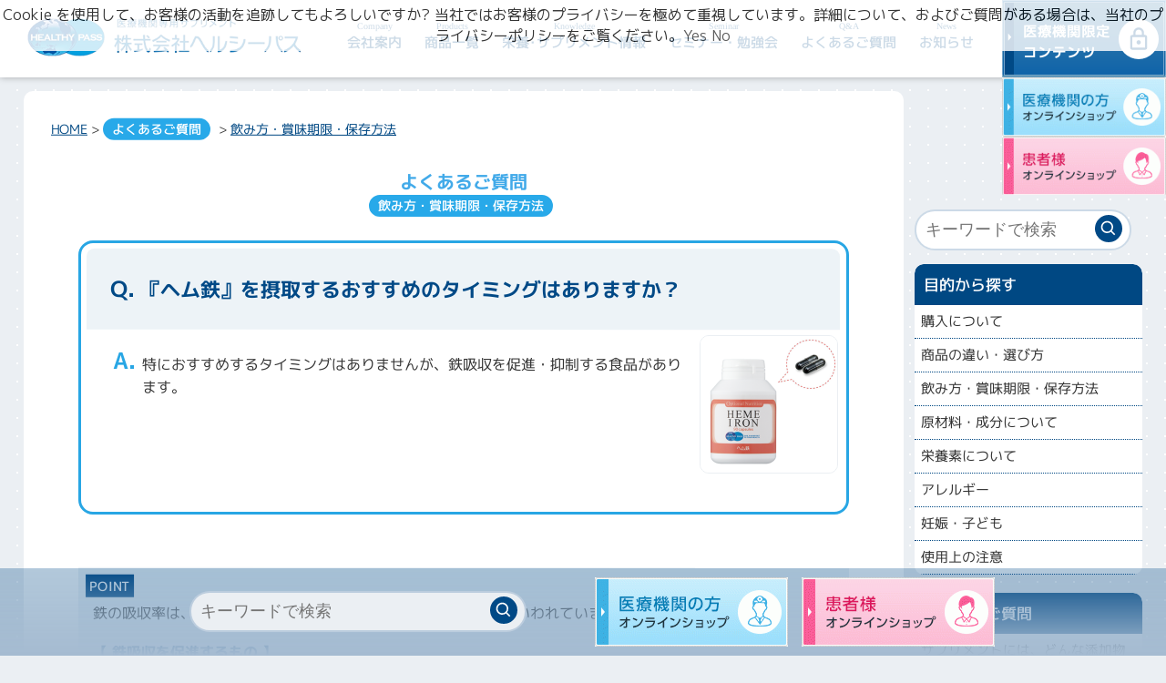

--- FILE ---
content_type: text/html; charset=UTF-8
request_url: https://www.healthy-pass.co.jp/qa/2359/
body_size: 8575
content:
<!DOCTYPE html>
<html lang="ja">
<head>
<meta charset="UTF-8">
<meta name="viewport" content="width=device-width, maximum-scale=1.0, user-scalable=yes">
<meta name="format-detection" content="telephone=no">


<meta property="og:image" content="https://www.healthy-pass.co.jp/img/logo.jpg">
<meta property="og:locale" content="ja_JP">
<meta property="og:type" content="website">
<meta property="fb:app_id" content="ADzhI9KQtU1iZzG_tqI3m-3" />
<meta name="twitter:card" content="summary_large_image">

<link rel="icon" href="https://www.healthy-pass.co.jp/favicon.ico">
<link rel="icon" href="favicon.png" type="image/png" sizes="32x32">
<link rel="apple-touch-icon" href="https://www.healthy-pass.co.jp/apple-touch-icon.png">
<link rel="manifest" href="https://www.healthy-pass.co.jp/site.webmanifest">
<meta name="theme-color" content="#ebeff3">

<link rel="stylesheet" href="https://www.healthy-pass.co.jp/common/common.css?1769019926n" media="all">
<script type="text/javascript" src="https://www.healthy-pass.co.jp/common/jquery.min.js"></script>
<script type="text/javascript" src="https://www.healthy-pass.co.jp/common/common.js?3"></script>

<link href="https://use.fontawesome.com/releases/v5.6.1/css/all.css" rel="stylesheet">

<!-- Google Discover -->
<link rel="alternate" type="application/rss+xml" href="https://stg.anti-dementia.org/seminar/feed/" />
<link rel="alternate" type="application/rss+xml" href="https://stg.anti-dementia.org/interview/feed/" />



<script>(function (w, d, s, l, i) {
w[l] = w[l] || [];
w[l].push({
'gtm.start': new Date().getTime(), event: 'gtm.js'
});
var f = d.getElementsByTagName(s)[0],
j = d.createElement(s), dl = l != 'dataLayer' ? '&l=' + l : '';
j.async = true;
j.src =
'//www.googletagmanager.com/gtm.js?id=' + i + dl;
f.parentNode.insertBefore(j, f);
})(window, document, 'script', 'dataLayer', 'GTM-NKQLZC');</script>
<!-- End Google Tag Manager -->

<title>『ヘム鉄』を摂取するおすすめのタイミングはありますか？ | 株式会社ヘルシーパス</title>
<meta name='robots' content='max-image-preview:large' />
<link rel="canonical" href="https://www.healthy-pass.co.jp/qa/2359/" />
<link rel='shortlink' href='https://www.healthy-pass.co.jp/?p=2359' />
<!-- <meta name="swpm" version="5.4.7" /> -->
<style id='global-styles-inline-css' type='text/css'>
:root{--wp--preset--aspect-ratio--square: 1;--wp--preset--aspect-ratio--4-3: 4/3;--wp--preset--aspect-ratio--3-4: 3/4;--wp--preset--aspect-ratio--3-2: 3/2;--wp--preset--aspect-ratio--2-3: 2/3;--wp--preset--aspect-ratio--16-9: 16/9;--wp--preset--aspect-ratio--9-16: 9/16;--wp--preset--color--black: #000000;--wp--preset--color--cyan-bluish-gray: #abb8c3;--wp--preset--color--white: #ffffff;--wp--preset--color--pale-pink: #f78da7;--wp--preset--color--vivid-red: #cf2e2e;--wp--preset--color--luminous-vivid-orange: #ff6900;--wp--preset--color--luminous-vivid-amber: #fcb900;--wp--preset--color--light-green-cyan: #7bdcb5;--wp--preset--color--vivid-green-cyan: #00d084;--wp--preset--color--pale-cyan-blue: #8ed1fc;--wp--preset--color--vivid-cyan-blue: #0693e3;--wp--preset--color--vivid-purple: #9b51e0;--wp--preset--gradient--vivid-cyan-blue-to-vivid-purple: linear-gradient(135deg,rgb(6,147,227) 0%,rgb(155,81,224) 100%);--wp--preset--gradient--light-green-cyan-to-vivid-green-cyan: linear-gradient(135deg,rgb(122,220,180) 0%,rgb(0,208,130) 100%);--wp--preset--gradient--luminous-vivid-amber-to-luminous-vivid-orange: linear-gradient(135deg,rgb(252,185,0) 0%,rgb(255,105,0) 100%);--wp--preset--gradient--luminous-vivid-orange-to-vivid-red: linear-gradient(135deg,rgb(255,105,0) 0%,rgb(207,46,46) 100%);--wp--preset--gradient--very-light-gray-to-cyan-bluish-gray: linear-gradient(135deg,rgb(238,238,238) 0%,rgb(169,184,195) 100%);--wp--preset--gradient--cool-to-warm-spectrum: linear-gradient(135deg,rgb(74,234,220) 0%,rgb(151,120,209) 20%,rgb(207,42,186) 40%,rgb(238,44,130) 60%,rgb(251,105,98) 80%,rgb(254,248,76) 100%);--wp--preset--gradient--blush-light-purple: linear-gradient(135deg,rgb(255,206,236) 0%,rgb(152,150,240) 100%);--wp--preset--gradient--blush-bordeaux: linear-gradient(135deg,rgb(254,205,165) 0%,rgb(254,45,45) 50%,rgb(107,0,62) 100%);--wp--preset--gradient--luminous-dusk: linear-gradient(135deg,rgb(255,203,112) 0%,rgb(199,81,192) 50%,rgb(65,88,208) 100%);--wp--preset--gradient--pale-ocean: linear-gradient(135deg,rgb(255,245,203) 0%,rgb(182,227,212) 50%,rgb(51,167,181) 100%);--wp--preset--gradient--electric-grass: linear-gradient(135deg,rgb(202,248,128) 0%,rgb(113,206,126) 100%);--wp--preset--gradient--midnight: linear-gradient(135deg,rgb(2,3,129) 0%,rgb(40,116,252) 100%);--wp--preset--font-size--small: 13px;--wp--preset--font-size--medium: 20px;--wp--preset--font-size--large: 36px;--wp--preset--font-size--x-large: 42px;--wp--preset--spacing--20: 0.44rem;--wp--preset--spacing--30: 0.67rem;--wp--preset--spacing--40: 1rem;--wp--preset--spacing--50: 1.5rem;--wp--preset--spacing--60: 2.25rem;--wp--preset--spacing--70: 3.38rem;--wp--preset--spacing--80: 5.06rem;--wp--preset--shadow--natural: 6px 6px 9px rgba(0, 0, 0, 0.2);--wp--preset--shadow--deep: 12px 12px 50px rgba(0, 0, 0, 0.4);--wp--preset--shadow--sharp: 6px 6px 0px rgba(0, 0, 0, 0.2);--wp--preset--shadow--outlined: 6px 6px 0px -3px rgb(255, 255, 255), 6px 6px rgb(0, 0, 0);--wp--preset--shadow--crisp: 6px 6px 0px rgb(0, 0, 0);}:where(.is-layout-flex){gap: 0.5em;}:where(.is-layout-grid){gap: 0.5em;}body .is-layout-flex{display: flex;}.is-layout-flex{flex-wrap: wrap;align-items: center;}.is-layout-flex > :is(*, div){margin: 0;}body .is-layout-grid{display: grid;}.is-layout-grid > :is(*, div){margin: 0;}:where(.wp-block-columns.is-layout-flex){gap: 2em;}:where(.wp-block-columns.is-layout-grid){gap: 2em;}:where(.wp-block-post-template.is-layout-flex){gap: 1.25em;}:where(.wp-block-post-template.is-layout-grid){gap: 1.25em;}.has-black-color{color: var(--wp--preset--color--black) !important;}.has-cyan-bluish-gray-color{color: var(--wp--preset--color--cyan-bluish-gray) !important;}.has-white-color{color: var(--wp--preset--color--white) !important;}.has-pale-pink-color{color: var(--wp--preset--color--pale-pink) !important;}.has-vivid-red-color{color: var(--wp--preset--color--vivid-red) !important;}.has-luminous-vivid-orange-color{color: var(--wp--preset--color--luminous-vivid-orange) !important;}.has-luminous-vivid-amber-color{color: var(--wp--preset--color--luminous-vivid-amber) !important;}.has-light-green-cyan-color{color: var(--wp--preset--color--light-green-cyan) !important;}.has-vivid-green-cyan-color{color: var(--wp--preset--color--vivid-green-cyan) !important;}.has-pale-cyan-blue-color{color: var(--wp--preset--color--pale-cyan-blue) !important;}.has-vivid-cyan-blue-color{color: var(--wp--preset--color--vivid-cyan-blue) !important;}.has-vivid-purple-color{color: var(--wp--preset--color--vivid-purple) !important;}.has-black-background-color{background-color: var(--wp--preset--color--black) !important;}.has-cyan-bluish-gray-background-color{background-color: var(--wp--preset--color--cyan-bluish-gray) !important;}.has-white-background-color{background-color: var(--wp--preset--color--white) !important;}.has-pale-pink-background-color{background-color: var(--wp--preset--color--pale-pink) !important;}.has-vivid-red-background-color{background-color: var(--wp--preset--color--vivid-red) !important;}.has-luminous-vivid-orange-background-color{background-color: var(--wp--preset--color--luminous-vivid-orange) !important;}.has-luminous-vivid-amber-background-color{background-color: var(--wp--preset--color--luminous-vivid-amber) !important;}.has-light-green-cyan-background-color{background-color: var(--wp--preset--color--light-green-cyan) !important;}.has-vivid-green-cyan-background-color{background-color: var(--wp--preset--color--vivid-green-cyan) !important;}.has-pale-cyan-blue-background-color{background-color: var(--wp--preset--color--pale-cyan-blue) !important;}.has-vivid-cyan-blue-background-color{background-color: var(--wp--preset--color--vivid-cyan-blue) !important;}.has-vivid-purple-background-color{background-color: var(--wp--preset--color--vivid-purple) !important;}.has-black-border-color{border-color: var(--wp--preset--color--black) !important;}.has-cyan-bluish-gray-border-color{border-color: var(--wp--preset--color--cyan-bluish-gray) !important;}.has-white-border-color{border-color: var(--wp--preset--color--white) !important;}.has-pale-pink-border-color{border-color: var(--wp--preset--color--pale-pink) !important;}.has-vivid-red-border-color{border-color: var(--wp--preset--color--vivid-red) !important;}.has-luminous-vivid-orange-border-color{border-color: var(--wp--preset--color--luminous-vivid-orange) !important;}.has-luminous-vivid-amber-border-color{border-color: var(--wp--preset--color--luminous-vivid-amber) !important;}.has-light-green-cyan-border-color{border-color: var(--wp--preset--color--light-green-cyan) !important;}.has-vivid-green-cyan-border-color{border-color: var(--wp--preset--color--vivid-green-cyan) !important;}.has-pale-cyan-blue-border-color{border-color: var(--wp--preset--color--pale-cyan-blue) !important;}.has-vivid-cyan-blue-border-color{border-color: var(--wp--preset--color--vivid-cyan-blue) !important;}.has-vivid-purple-border-color{border-color: var(--wp--preset--color--vivid-purple) !important;}.has-vivid-cyan-blue-to-vivid-purple-gradient-background{background: var(--wp--preset--gradient--vivid-cyan-blue-to-vivid-purple) !important;}.has-light-green-cyan-to-vivid-green-cyan-gradient-background{background: var(--wp--preset--gradient--light-green-cyan-to-vivid-green-cyan) !important;}.has-luminous-vivid-amber-to-luminous-vivid-orange-gradient-background{background: var(--wp--preset--gradient--luminous-vivid-amber-to-luminous-vivid-orange) !important;}.has-luminous-vivid-orange-to-vivid-red-gradient-background{background: var(--wp--preset--gradient--luminous-vivid-orange-to-vivid-red) !important;}.has-very-light-gray-to-cyan-bluish-gray-gradient-background{background: var(--wp--preset--gradient--very-light-gray-to-cyan-bluish-gray) !important;}.has-cool-to-warm-spectrum-gradient-background{background: var(--wp--preset--gradient--cool-to-warm-spectrum) !important;}.has-blush-light-purple-gradient-background{background: var(--wp--preset--gradient--blush-light-purple) !important;}.has-blush-bordeaux-gradient-background{background: var(--wp--preset--gradient--blush-bordeaux) !important;}.has-luminous-dusk-gradient-background{background: var(--wp--preset--gradient--luminous-dusk) !important;}.has-pale-ocean-gradient-background{background: var(--wp--preset--gradient--pale-ocean) !important;}.has-electric-grass-gradient-background{background: var(--wp--preset--gradient--electric-grass) !important;}.has-midnight-gradient-background{background: var(--wp--preset--gradient--midnight) !important;}.has-small-font-size{font-size: var(--wp--preset--font-size--small) !important;}.has-medium-font-size{font-size: var(--wp--preset--font-size--medium) !important;}.has-large-font-size{font-size: var(--wp--preset--font-size--large) !important;}.has-x-large-font-size{font-size: var(--wp--preset--font-size--x-large) !important;}
/*# sourceURL=global-styles-inline-css */
</style>
<style id='wp-img-auto-sizes-contain-inline-css' type='text/css'>
img:is([sizes=auto i],[sizes^="auto," i]){contain-intrinsic-size:3000px 1500px}
/*# sourceURL=wp-img-auto-sizes-contain-inline-css */
</style>
<style id='wp-block-library-inline-css' type='text/css'>
:root{--wp-block-synced-color:#7a00df;--wp-block-synced-color--rgb:122,0,223;--wp-bound-block-color:var(--wp-block-synced-color);--wp-editor-canvas-background:#ddd;--wp-admin-theme-color:#007cba;--wp-admin-theme-color--rgb:0,124,186;--wp-admin-theme-color-darker-10:#006ba1;--wp-admin-theme-color-darker-10--rgb:0,107,160.5;--wp-admin-theme-color-darker-20:#005a87;--wp-admin-theme-color-darker-20--rgb:0,90,135;--wp-admin-border-width-focus:2px}@media (min-resolution:192dpi){:root{--wp-admin-border-width-focus:1.5px}}.wp-element-button{cursor:pointer}:root .has-very-light-gray-background-color{background-color:#eee}:root .has-very-dark-gray-background-color{background-color:#313131}:root .has-very-light-gray-color{color:#eee}:root .has-very-dark-gray-color{color:#313131}:root .has-vivid-green-cyan-to-vivid-cyan-blue-gradient-background{background:linear-gradient(135deg,#00d084,#0693e3)}:root .has-purple-crush-gradient-background{background:linear-gradient(135deg,#34e2e4,#4721fb 50%,#ab1dfe)}:root .has-hazy-dawn-gradient-background{background:linear-gradient(135deg,#faaca8,#dad0ec)}:root .has-subdued-olive-gradient-background{background:linear-gradient(135deg,#fafae1,#67a671)}:root .has-atomic-cream-gradient-background{background:linear-gradient(135deg,#fdd79a,#004a59)}:root .has-nightshade-gradient-background{background:linear-gradient(135deg,#330968,#31cdcf)}:root .has-midnight-gradient-background{background:linear-gradient(135deg,#020381,#2874fc)}:root{--wp--preset--font-size--normal:16px;--wp--preset--font-size--huge:42px}.has-regular-font-size{font-size:1em}.has-larger-font-size{font-size:2.625em}.has-normal-font-size{font-size:var(--wp--preset--font-size--normal)}.has-huge-font-size{font-size:var(--wp--preset--font-size--huge)}.has-text-align-center{text-align:center}.has-text-align-left{text-align:left}.has-text-align-right{text-align:right}.has-fit-text{white-space:nowrap!important}#end-resizable-editor-section{display:none}.aligncenter{clear:both}.items-justified-left{justify-content:flex-start}.items-justified-center{justify-content:center}.items-justified-right{justify-content:flex-end}.items-justified-space-between{justify-content:space-between}.screen-reader-text{border:0;clip-path:inset(50%);height:1px;margin:-1px;overflow:hidden;padding:0;position:absolute;width:1px;word-wrap:normal!important}.screen-reader-text:focus{background-color:#ddd;clip-path:none;color:#444;display:block;font-size:1em;height:auto;left:5px;line-height:normal;padding:15px 23px 14px;text-decoration:none;top:5px;width:auto;z-index:100000}html :where(.has-border-color){border-style:solid}html :where([style*=border-top-color]){border-top-style:solid}html :where([style*=border-right-color]){border-right-style:solid}html :where([style*=border-bottom-color]){border-bottom-style:solid}html :where([style*=border-left-color]){border-left-style:solid}html :where([style*=border-width]){border-style:solid}html :where([style*=border-top-width]){border-top-style:solid}html :where([style*=border-right-width]){border-right-style:solid}html :where([style*=border-bottom-width]){border-bottom-style:solid}html :where([style*=border-left-width]){border-left-style:solid}html :where(img[class*=wp-image-]){height:auto;max-width:100%}:where(figure){margin:0 0 1em}html :where(.is-position-sticky){--wp-admin--admin-bar--position-offset:var(--wp-admin--admin-bar--height,0px)}@media screen and (max-width:600px){html :where(.is-position-sticky){--wp-admin--admin-bar--position-offset:0px}}
/*# sourceURL=/wp-includes/css/dist/block-library/common.min.css */
</style>
<style id='classic-theme-styles-inline-css' type='text/css'>
/*! This file is auto-generated */
.wp-block-button__link{color:#fff;background-color:#32373c;border-radius:9999px;box-shadow:none;text-decoration:none;padding:calc(.667em + 2px) calc(1.333em + 2px);font-size:1.125em}.wp-block-file__button{background:#32373c;color:#fff;text-decoration:none}
/*# sourceURL=/wp-includes/css/classic-themes.min.css */
</style>
<link rel='stylesheet' id='swpm.common-css' href='https://www.healthy-pass.co.jp/wp-content/plugins/simple-membership/css/swpm.common.css?ver=4.6.8' type='text/css' media='all' />
<link rel='stylesheet' id='swpm-jqueryui-css-css' href='https://www.healthy-pass.co.jp/wp-content/plugins/swpm-form-builder/css/smoothness/jquery-ui-1.10.3.min.css?ver=5.4.7' type='text/css' media='all' />
</head>

<body>
<!-- Google Tag Manager -->
<noscript>
<iframe src="//www.googletagmanager.com/ns.html?id=GTM-NKQLZC" height="0" width="0" style="display:none;visibility:hidden"></iframe>
</noscript>
<!-- End Google Tag Manager -->

<header>
<a href="/" class="header-logo"><img src="/img/header-logo.png" alt="医療機関専用サプリメント 株式会社ヘルシーパス"></a>
<nav>
        <ul>
    <li><a href="/company/"><small>Company</small>会社案内</a></li>
    <li><a href="/product/"><small>Products</small>商品一覧</a></li>
    <li class="submn"><a href="/knowledge/"><small>Knowledge</small>栄養･サプリメント情報</a><p>
      <a href="/interview/">ドクターインタビュー</a>
      <a href="/knowledge/manual/">サプリメント活用<br>実践マニュアル</a>
      <a href="/knowledge/newsletter/">栄養情報<br>ニュースレター</a>
      <a href="/knowledge/recommendation/">おすすめ講座</a>
      <a href="/knowledge/movie-tameninaru/">患者さん向け待合室動画</a>
      <a href="/knowledge/tool/">お役立ちツール</a>
      <a href="/knowledge/reference/">資料</a>
      <a href="/knowledge/performance/">性能の見分け方</a>
      <a href="/story/">商品開発ストーリー</a>
      <a href="/knowledge/factory/">サプリメント<br>製造工場見学</a>
      <a href="/knowledge/publication_books/">出版書籍</a>
    </p>
    </li>
    <li><a href="/seminar/"><small>Seminar</small>セミナー・勉強会</a></li>
    <li><a href="/qa/"><small>Q&amp;A</small>よくあるご質問</a></li>
    <li><a href="/news/"><small>News</small>お知らせ</a></li>

                　   <a href="https://www.healthy-pass.co.jp/membership-login/?swpm_redirect_to=https%3A%2F%2Fwww.healthy-pass.co.jp%2Fqa%2F2359%2F" class="btn_login_h">医療機関限定<br>コンテンツ</a>
          </ul>
  <div id="floatbnrH">
    <a href="https://eshop.healthy-pass.co.jp/" target="_blank"><img src="/img/banner_eshop.gif" alt="医療機関の方オンラインショップ"></a>
    <a href="https://shop.healthy-pass.co.jp/" target="_blank"><img src="/img/banner_general.gif" alt="患者様オンラインショップ"></a>
  </div>
</nav>


<div id="glmenu"><img src="/img/blank.gif"></div>

</header>

<div id="floatbnr">
      <div class="bl-search">
      <form role="search" method="get" action="/">
        <div class="bl-inside">
          <input type="text" name="s" placeholder="キーワードで検索" class="searchform" required　/>
          <button type="submit" class="search_button "><img src="/img/ico-search.svg" alt="検索"></button>
        </div>
      </form>
    </div>
    <a href="https://eshop.healthy-pass.co.jp/" target="_blank"><img src="/img/banner_eshop.gif" alt="医療機関の方オンラインショップ"></a>
  <a href="https://shop.healthy-pass.co.jp/" target="_blank"><img src="/img/banner_general.gif" alt="患者様オンラインショップ"></a>
</div><link rel="stylesheet" href="https://www.healthy-pass.co.jp/common/qa.css?1769019926n" media="all">

<div id="container">
  <div id="two">
  <main class="detail product">
  <p class="Breadcrumbs"><a href="/" class="fontLink">HOME</a> > <a href="/qa/" class="bl-cat">よくあるご質問</a> > <a href="https://www.healthy-pass.co.jp/purpose/howto/" class="fontLink">飲み方・賞味期限・保存方法</a></p>
<div class="qa_box">



<article class="q_intro">
<section>
<p class="parent"><a href="/qa/">よくあるご質問</a></p>
<a href="https://www.healthy-pass.co.jp/purpose/howto/" class="bl-cat howto">飲み方・賞味期限・保存方法</a><div class="topQAarea">
<h1 class="h1ttl">『ヘム鉄』を摂取するおすすめのタイミングはありますか？</h1>
<div class="topQAarea_a">
<img src="https://www.healthy-pass.co.jp/wp-content/uploads/2021/11/product-heme_iron-300x300.png" alt="『ヘム鉄』を摂取するおすすめのタイミングはありますか？" class="topQAarea_q_image"><p>特におすすめするタイミングはありませんが、鉄吸収を促進・抑制する食品があります。</p>
</div>
</div>
</section>
</article>

<section class="q_answer">
<img src="https://www.healthy-pass.co.jp/wp-content/uploads/2021/11/product-heme_iron-300x300.png" alt="『ヘム鉄』を摂取するおすすめのタイミングはありますか？" class="q_image">
<link rel="stylesheet" href="https://www.healthy-pass.co.jp/common/qa_add20220711.css?6">
<div class="box-point">
鉄の吸収率は、同時に摂取する食物成分によって大きく変わるといわれています。</p>
<p class="font-blue">【 鉄吸収を促進するもの 】</p>
<p>・タンパク質（アミノ酸）<br />
・ビタミンⅭ</p>
<p class="font-blue">【 鉄吸収を抑制するもの 】</p>
<p>・タンニン（紅茶、緑茶、コーヒー など）<br />
・フィチン酸（穀類、豆類など）<br />
・シュウ酸（ほうれん草、チョコレートなど）</p>
</div>
<p>〈 参考資料 〉</p>
<p><a href="https://www.mhlw.go.jp/file/05-Shingikai-10901000-Kenkoukyoku-Soumuka/0000042638.pdf" rel="noopener" target="_blank">微量ミネラル 鉄　：厚生労働省HP</a><br />
<a href="https://www.e-healthnet.mhlw.go.jp/information/dictionary/food/ye-022.html#:~:text=%E9%89%84%E3%81%AB%E3%81%AF%E3%80%81%E8%82%89%E3%82%84,%E5%90%B8%E5%8F%8E%E3%81%97%E3%82%84%E3%81%99%E3%81%8F%E3%81%AA%E3%82%8A%E3%81%BE%E3%81%99%E3%80%82" rel="noopener" target="_blank">e-ヘルスネット 鉄：厚生労働省HP</a></p>

</section>



<!--==========================================
関連商品
===========================================-->
<article class="other">

<section class="q_relation">
<div class="detail_h2">関連商品</div>


<a href="https://www.healthy-pass.co.jp/product/heme_iron/">
  <img src="https://www.healthy-pass.co.jp/wp-content/uploads/2021/11/product-heme_iron-150x150.png" class="ttlimg" alt="ヘム鉄">
  <h3>ヘム鉄</h3>
</a>
</section>

<!--==========================================
関連するＱ＆Ａ
===========================================-->
<section class="q_faq">
<div class="detail_h2">関連するＱ＆Ａ</div>

<a href="https://www.healthy-pass.co.jp/qa/2322/">『ヘム鉄』には、鉄として1カプセル当たりに4.5㎎含まれるとのことですが、ヘム鉄としてはどのくらい入っていますか？</a>
<a href="https://www.healthy-pass.co.jp/qa/2326/">『ヘム鉄』を毎日摂取し続けることで、からだに害はありますか？</a>
<a href="https://www.healthy-pass.co.jp/qa/2268/">妊娠中に『ヘム鉄』を飲み続けても大丈夫ですか？</a>
<a href="https://www.healthy-pass.co.jp/qa/2677/">『ヘム鉄』を飲み始めてから、胃が痛くなったり便が緩くなる気がします。このまま飲み続けてもいいですか？</a>
<a href="https://www.healthy-pass.co.jp/qa/2359/">『ヘム鉄』を摂取するおすすめのタイミングはありますか？</a>
<a href="https://www.healthy-pass.co.jp/qa/2678/">『ヘム鉄』を飲んで便が黒くなりましたが大丈夫でしょうか？</a>
</section>

</article>

</div><!-- /qa_box -->
<p class="Breadcrumbs"><a href="/" class="fontLink">HOME</a> > <a href="/qa/" class="bl-cat">よくあるご質問</a> > <a href="https://www.healthy-pass.co.jp/purpose/howto/" class="fontLink">飲み方・賞味期限・保存方法</a></p>
</main>

<!--==========================================
サイドバー
===========================================-->
  <div id="sidebar">
  
  <div class="bl-search">
    <form role="search" method="get" action="https://www.healthy-pass.co.jp/">
      <div class="bl-inside">
        <input type="text" value="" name="s" placeholder="キーワードで検索" class="searchform" required　/>
        <input type="hidden" value="qa" name="post_type" id="post_type">
        <button type="submit" class="search_button "><img src="/img/ico-search.svg" alt="検索"></button>
      </div>
  </div>

  <section class="sd_qacat">
  <div class="sidebar_h3">目的から探す</div>
  <ul>
  <li><a href="https://www.healthy-pass.co.jp/purpose/buy/"><div>購入について</div></a></li><li><a href="https://www.healthy-pass.co.jp/purpose/choise/"><div>商品の違い・選び方</div></a></li><li><a href="https://www.healthy-pass.co.jp/purpose/howto/"><div>飲み方・賞味期限・保存方法</div></a></li><li><a href="https://www.healthy-pass.co.jp/purpose/material/"><div>原材料・成分について</div></a></li><li><a href="https://www.healthy-pass.co.jp/purpose/nutrients/"><div>栄養素について</div></a></li><li><a href="https://www.healthy-pass.co.jp/purpose/allergy/"><div>アレルギー</div></a></li><li><a href="https://www.healthy-pass.co.jp/purpose/child/"><div>妊娠・子ども</div></a></li><li><a href="https://www.healthy-pass.co.jp/purpose/safety/"><div>使用上の注意</div></a></li>  </ul>
  </section>

  <section class="sd_qa">
  <div class="sidebar_h3">よくあるご質問</div>
  <ul>
            
    <li><a href="https://www.healthy-pass.co.jp/qa/4978/">
  <div class="sd_qa_h4">サプリメントには、どんな添加物を使用していますか？</div></a></li>
    <li><a href="https://www.healthy-pass.co.jp/qa/2361/">
  <div class="sd_qa_h4">『マルチビタミン&#038;ミネラル【アレルゲンケア】』に含まれるHPMCとは何ですか？</div></a></li>
    <li><a href="https://www.healthy-pass.co.jp/qa/2320/">
  <div class="sd_qa_h4">『マルチビタミン&#038;ミネラル【女性用】』の粒が大きく目安量どおり飲めません。飲む量を調節してもいいですか？</div></a></li>
    <li><a href="https://www.healthy-pass.co.jp/qa/2645/">
  <div class="sd_qa_h4">『メモリードライブ』を飲むと、眠れなくなることはありますか？</div></a></li>
    <li><a href="https://www.healthy-pass.co.jp/qa/5116/">
  <div class="sd_qa_h4">サプリメントはいつ摂取したら良いですか?</div></a></li>
    <li><a href="https://www.healthy-pass.co.jp/qa/2681/">
  <div class="sd_qa_h4">ヘム鉄とは何ですか？鉄の種類ですか？</div></a></li>
      </ul>
  <a href="/qa/" class="btn_cat">質問一覧へ</a>
  </section>



  </div><!-- /sidebar -->
  </div><!-- /two -->


</div><!-- /container -->
<footer>
<!--------------------------------------------------------------
SNSリンク
---------------------------------------------------------------->
<div class="snsarea">
  <a href="https://www.instagram.com/healthy_pass/" target="_blank"><img src="https://www.healthy-pass.co.jp/img/ico-instagram.png"></a>
  <a href="https://www.facebook.com/healthypass/" target="_blank"><img src="https://www.healthy-pass.co.jp/img/ico-facebook.png"></a>
  <a href="https://www.youtube.com/channel/UC6nuSaAXdJnd-oBKnbjObTA" target="_blank"><img src="https://www.healthy-pass.co.jp/img/ico-youtube.png"></a>
  <a href="https://x.com/healthy_pass" target="_blank"><img src="https://www.healthy-pass.co.jp/img/ico-x.png"></a>
  <a href="https://www.tiktok.com/@healthy_pass" target="_blank"><img src="https://www.healthy-pass.co.jp/img/ico-TikTok.png"></a>
<div class="mt1"><p><a href="/company/sns_mail/" class="fontLink">SNS公式アカウント・メルマガの一覧 ＞</a></p></div>
</div>

<!--------------------------------------------------------------
バナーリンク
---------------------------------------------------------------->
<div class="bnrarea mt2">
<a href="https://www.healthy-pass.co.jp/blog/" target="_blank"><img src="https://www.healthy-pass.co.jp/img/bnr-blog.png" alt="ヘルシーパスブログ"></a>
<a href="https://anti-dementia.org" target="_blank"><img src="https://www.healthy-pass.co.jp/img/bnr-antidementia.png" alt="30代からはじめる認知症回避プロジェクト"></a>
<a href="https://www.healthy-pass.co.jp/f21d/" target="_blank"><img src="https://www.healthy-pass.co.jp/img/bnr-f21.png" alt="ふるさと21ドクターズ"></a>
<a href="https://www.healthy-pass.co.jp/anti-doping/" target="_blank"><img src="https://www.healthy-pass.co.jp/img/bnr-antidoping.png" alt="アンチ・ドーピング"></a>
<a href="https://www.healthy-pass.co.jp/recruit/" target="_blank"><img src="https://www.healthy-pass.co.jp/img/bnr-recruit.png" alt="株式会社ヘルシーパス採用サイト"></a>
</div>

<!--------------------------------------------------------------
テキストリンク
---------------------------------------------------------------->
<div class="linkarea mt2">
  <a href="https://www.healthy-pass.co.jp/site-policy/">このサイトについて</a>
  <a href="https://www.healthy-pass.co.jp/privacy-policy/">個人情報保護方針</a>
  <a href="https://www.healthy-pass.co.jp/customer-harassment-policy/">カスタマーハラスメントに対する基本方針</a>
  <a href="https://www.healthy-pass.co.jp/contact/">お問い合わせ</a>
</div>


<div class="foot">
  <img src="https://www.healthy-pass.co.jp/img/footer-logo.png" alt="株式会社ヘルシーパス">
<p>〒420-0859 静岡県静岡市葵区栄町2-10 1192ビル<br>
TEL：054-255-1200 / FAX：054-255-1188</p>
</div>
<p class="copyright">Copyright &copy; HEALTHY PASS Inc. All Rights Reserved.</p>
</footer>

<script type="speculationrules">
{"prefetch":[{"source":"document","where":{"and":[{"href_matches":"/*"},{"not":{"href_matches":["/wp-*.php","/wp-admin/*","/wp-content/uploads/*","/wp-content/*","/wp-content/plugins/*","/wp-content/themes/healthy-pass/*","/*\\?(.+)"]}},{"not":{"selector_matches":"a[rel~=\"nofollow\"]"}},{"not":{"selector_matches":".no-prefetch, .no-prefetch a"}}]},"eagerness":"conservative"}]}
</script>
  <script>
    var thanksPage = {
      413: '/thanks/',
      826: '/thanks-mt/',
      1888: '/thanks-nl/',
    };
   document.addEventListener( 'wpcf7mailsent', function( event ) {
     location = thanksPage[event.detail.contactFormId];
   }, false );
  </script><script type="text/javascript" src="https://www.healthy-pass.co.jp/wp-includes/js/jquery/jquery.min.js?ver=3.7.1" id="jquery-core-js"></script>
<script type="text/javascript" src="https://www.healthy-pass.co.jp/wp-includes/js/jquery/jquery-migrate.min.js?ver=3.4.1" id="jquery-migrate-js"></script>
<script type="text/javascript" id="jquery-form-validation-js-extra">
/* <![CDATA[ */
var swpmFbValidation = {"str":{"checkOne":"Please check at least one."}};
//# sourceURL=jquery-form-validation-js-extra
/* ]]> */
</script>
<script type="text/javascript" src="https://www.healthy-pass.co.jp/wp-content/plugins/swpm-form-builder/js/jquery.validate.min.js?ver=5.4.7" id="jquery-form-validation-js"></script>
<script type="text/javascript" src="https://www.healthy-pass.co.jp/wp-content/plugins/swpm-form-builder/js/i18n/validate/messages-ja.js?ver=1.9.0" id="swpm-validation-i18n-js"></script>
<script type="text/javascript" id="swpm-form-builder-validation-js-extra">
/* <![CDATA[ */
var swpmFbAjaxFieldValidation = {"ajax_url":"https://www.healthy-pass.co.jp/wp-admin/admin-ajax.php","nonce":"ff5440fc7f"};
//# sourceURL=swpm-form-builder-validation-js-extra
/* ]]> */
</script>
<script type="text/javascript" src="https://www.healthy-pass.co.jp/wp-content/plugins/swpm-form-builder/js/swpm-validation.js?ver=5.4.7" id="swpm-form-builder-validation-js"></script>
<script type="text/javascript" src="https://www.healthy-pass.co.jp/wp-content/plugins/swpm-form-builder/js/jquery.metadata.js?ver=5.4.7" id="swpm-form-builder-metadata-js"></script>

<script type='text/javascript'>
piAId = '1028363';
piCId = '';
piHostname = 'pdt.healthy-pass.co.jp';

(function() {
	function async_load(){
		var s = document.createElement('script'); s.type = 'text/javascript';
		s.src = ('https:' == document.location.protocol ? 'https://' : 'http://') + piHostname + '/pd.js';
		var c = document.getElementsByTagName('script')[0]; c.parentNode.insertBefore(s, c);
	}
	if(window.attachEvent) { window.attachEvent('onload', async_load); }
	else { window.addEventListener('load', async_load, false); }
})();
</script>


</body>
</html>


--- FILE ---
content_type: text/css
request_url: https://www.healthy-pass.co.jp/common/qa.css?1769019926n
body_size: 1924
content:
.archive .h2ttl{color: #004986;font-size: 2.4rem;font-weight: 700;text-align: center;border-top: 5px dotted rgb(0 73 134 / 10%);margin: 6rem auto 2rem;padding-top: 3rem;}

.qapickup{display: flex;flex-direction: column;flex-wrap: wrap;justify-content: center;grid-gap: 1rem;margin-top: 3rem;}

@media screen and (min-width: 1000px){
.qapickup{flex-direction: row;}
}

.qapickup a{color: #004986;font-weight: 500;padding-left: 4rem;text-align: left;}
.qapickup a::before{content:"Q.";color: #004986;font-size:2.4rem;font-weight:700;display: inline-block;vertical-align: baseline;margin: 0 .3rem 0 -3rem;}

@media screen and (min-width: 1000px){
.qapickup a{width: 450px;}
}

.qalist{display: flex;flex-direction: row;flex-wrap: wrap;justify-content: center;grid-gap: 3rem;}
.qalist section{padding: 2rem;text-align: left;position: relative;}
.qalist.qatop section{height: 43rem;background: #ebeff3;border-radius: 1rem;}

@media screen and (min-width: 1000px){
.qalist.qatop section{height: 35rem;}
}
.qalist.qatop section::after{content: "";position: absolute;bottom: 0;left: 0;width: 100%;height: 6rem;background: -moz-linear-gradient(top, rgba(235,239,243,0) 0%, rgba(235,239,243,1) 60%, rgba(235,239,243,1) 100%);background: -webkit-linear-gradient(top, rgba(235,239,243,0) 0%,rgba(235,239,243,1) 60%,rgba(235,239,243,1) 100%);background: linear-gradient(to bottom, rgba(235,239,243,0) 0%,rgba(235,239,243,1) 60%,rgba(235,239,243,1) 100%);}
.qalist section.show{height: auto;padding-bottom: 5rem;}
.qalist section.show::after{display: none;}
.category .qalist section{background: none;height: auto;padding: 0;}

@media screen and (min-width: 1000px){
.qalist section{width: calc(50% - 3rem);}
.category .qalist section{width: 100%;}
}

.qalist section a{padding: .5rem .5rem .5rem 2rem;display: block;font-size: 1.5rem;border-bottom: 2px dotted #ddd;}
.qalist section a::last-child{border-bottom: none;}
.qalist section a::before{content: "Q.";font-size: 1.6rem;color: #004986;font-weight: 700;display: inline-block;text-indent: -2rem;}
.category .qalist section a{padding: 1rem 1rem 1rem 2rem;}

.qaopen{position: absolute;bottom: 1rem;left: 50%;cursor: pointer;font-size: 1.5rem;margin: 10px auto 0;padding: 0 0.5rem 0 1.5rem;opacity: .8;z-index: 1;transform: translateX(-50%);}

@media screen and (min-width: 1000px){
.qaopen{font-size: 1.3rem;}
.qaopen:hover{opacity: 1;}
}

.qaopen .open,.show .qaopen .close{display: inline-block;}
.show .qaopen .close{padding: 0;border: none;color: #fff;}
.qaopen .close,.show .qaopen .open{display: none;}
.qaopen::after{vertical-align: middle;transform: rotate(90deg);}
.show .qaopen::after{transform: rotate(-90deg);}

.qalist h3 a{color: #004986;font-size: 1.7rem;font-weight: 700;text-align: left;padding: .5rem;border-bottom: 1px solid #004986;}
.qalist h3 a::before{display: none;}

#two main{height: fit-content;}

@media screen and (min-width: 1000px){
#two main{width: calc(95vw - 250px);}
.qa_box{padding: 3rem;}
}
@media screen and (min-width: 1300px){
#two main{width: calc(95vw - 350px);}
.qa_box{padding: 3rem 8rem;}
}
@media screen and (min-width: 1000px){
#two #sidebar{width: 250px;}
}
@media screen and (min-width: 1300px){
#two #sidebar{width: 350px;}
}



.detail .parent a{color: #42aae9;font-weight: 600;font-size: 2rem;}
.detail .h1ttl{text-align: left;}

@media screen and (min-width: 1000px){

}
.detail h2,.detail_h2{color: #004986;font-size: 1.7rem;font-weight: 700;text-align: left;border-bottom: 3px solid #004986;margin: 40px auto 10px;transform: rotate(0.03deg);}
.detail .q_answer p{margin-top: 1.8rem;}

.detail table{border-collapse: collapse;margin: 1rem auto;}
.detail th,.detail td{padding: 10px;border: 1px solid #ccc;word-break: break-all;}
.detail th{background: #ebeff3;}
.detail ul{padding: 0 0 15px 5px;list-style: inside;}

.q_answer{text-align: left;line-height: 1.6em;}
.q_answer h2{color: #004986;font-size: 1.7rem;font-weight: 700;text-align: left;border-bottom: 3px solid #004986;margin: 40px auto 10px;}
.q_answer h3 {padding-left: 0.6em;font-size: 1.7rem;font-weight: 700;text-align: left;border-left: 4px solid #004986;margin: 40px auto 10px;}
.q_image{margin: 0 auto 1rem;border: 2px solid #ebeff3;border-radius: 1rem;}

@media screen and (min-width: 1000px){
.q_image{float: right;margin: 0 0 1rem 2rem;max-height: 170px;}
}

.other{display: flex;flex-direction: column;justify-content: center;align-items: flex-start;grid-gap: 4rem;margin-top: 3rem;}

@media screen and (min-width: 1000px){
.other{flex-direction: row;}
.other .q_relation,.other .q_faq{width: calc(50% -  2rem);}
}
.q_relation{width: 100%;text-align: left;}

@media screen and (min-width: 1000px){
.q_relation{width: auto;}
}
.q_relation a{color: #004986;background: #ebeff3;padding: .7rem;border: 2px solid #ebeff3;border-radius: 10px;margin-bottom: .7rem;box-sizing: border-box;display: block;text-align: left;}

@media screen and (min-width: 1000px){
.q_relation a{display: inline-block;margin: 0 .7rem .7rem 0;width: calc(50% - 1rem);max-width: 18rem;}
}
.q_relation a h3,.q_relation a img{display: inline-block;vertical-align: middle;font-size: 1.4rem;}

@media screen and (min-width: 1000px){
.q_relation a h3,.q_relation a img{display: block;}
}
.q_relation a img{width: 5rem;margin-right: 1rem;border-radius: .7rem;}
@media screen and (min-width: 1000px){
.q_relation a img{width: 90%;margin: 1rem;}
}

.q_faq a{font-size: 1.5rem;text-align: left;padding: .5rem .5rem .5rem 2rem;display: block;border-bottom: 2px dotted #ddd;
}
.q_faq a:last-child{border: none;}
.q_faq a::before{content: "Q.";font-size: 1.6rem;color: #004986;font-weight: 700;display: inline-block;text-indent: -2rem;}


#sidebar .sd_qacat li{min-height: auto;}

.sd_qa h4 ,.sd_qa_h4{  font-size: 1.45rem;}


.font-blue{color: #004883;font-weight: bold;}
.box-point {background: #edf3f7;padding: 1em;margin: 2em 0;transform: rotate(0.03deg);}
.box-point:before {content: "POINT";display: block;background: #004986;width: fit-content;color: #fff;font-weight: 500;transform: rotate(0.03deg);margin: -0.6em 0 0.4em -0.6em;padding: 0 0.3em;font-size: 1.4rem;}
.q_answer a{color: #004883;text-decoration: underline;}

table.tablestyle2 {width: auto !important;margin: 1em 0 !important;border: 2px solid #aaa;border-collapse: separate;}
.tablestyle2 th {background: #dddddd !important;color: #222 !important;}
.tablestyle2 td {background: #ffffff !important;}


.topQAarea {border: solid 3px #28a6e4;margin: 1.6em 0;border-radius: 1em;padding: .4em;}
.topQAarea h1:before {content: "Q.";color: #004986;font-size: 2.4rem;font-weight: 700;display: inline-block;vertical-align: baseline;margin:0 .6rem 0 0;}
.topQAarea h1 {text-align: left !important;background: #edf3f7;margin: 0;padding: 1.2em;border-radius: .4em .4em 0 0;}
.topQAarea a {color: #004883;text-decoration: underline;}
.topQAarea_a {display: block !important;text-align: left;padding: 1em 2em 1em 3.6em;}
.topQAarea_a:before {content: "A.";color: #28a6e4;font-size: 2.4rem;font-weight: 700;display: inline-block;vertical-align: baseline;margin:0 .6rem 0 -1.2em;}
.topQAarea_a:after {content: "";display: block;clear: both;}
.q_image {display: none;}
.topQAarea_q_image {float: right;width: 150px;border: 1px solid #ebeff3;border-radius: 1rem;margin: -1rem -3rem 2rem 2rem;}
.topQAarea_a p:first-of-type {margin: -1.6em 0 0 .2em;}
.topQAarea_a p {margin: .8em 0 0 .2em;line-height: 1.6em;}
.q_answer table{table-layout: fixed;width: 100%;}
.q_answer table th{background: #0042bb;color: #fff;font-weight:bold;}
table.kougo tr:nth-child(even) {background: #ebeff3;}

@media screen and (max-width: 1000px){
.topQAarea {border: none;margin: 0;padding: 0.4em 0;}
.topQAarea h1 {padding: 0.4em !important;font-size: 1.8rem;}
.topQAarea_a {padding: 1em 0 1em 0;border-bottom: solid 1px #004986;}
.topQAarea_a:before {margin: 0 0.6rem 0 0.4em;}
.topQAarea_q_image {width: 120px;margin: -1rem 1rem 2rem 2rem;}
.topQAarea_a p:first-of-type  {margin: 0 0 0 0.2em !important;}
.topQAarea_a p {margin: 0.8em 0 0 0.2em;}
}

--- FILE ---
content_type: text/css
request_url: https://www.healthy-pass.co.jp/common/qa_add20220711.css?6
body_size: 510
content:
.topQAarea {border: solid 3px #28a6e4;margin: 1.6em 0;border-radius: 1em;padding: .4em;}
.topQAarea h1:before {content: "Q.";color: #004986;font-size: 2.4rem;font-weight: 700;display: inline-block;vertical-align: baseline;margin:0 .6rem 0 0;}
.topQAarea h1 {text-align: left !important;background: #edf3f7;margin: 0;padding: 1.2em;border-radius: .4em .4em 0 0;}
.topQAarea a {color: #004883;text-decoration: underline;}
.topQAarea_a {display: block !important;text-align: left;padding: 1em 2em 1em 3.6em;}
.topQAarea_a:before {content: "A.";color: #28a6e4;font-size: 2.4rem;font-weight: 700;display: inline-block;vertical-align: baseline;margin:0 .6rem 0 -1.2em;}
.topQAarea_a:after {content: "";display: block;clear: both;}
.q_image {display: none;}
.topQAarea_q_image {float: right;width: 150px;border: 1px solid #ebeff3;border-radius: 1rem;margin: -1rem -3rem 2rem 2rem;}
.topQAarea_a p:first-of-type {margin: -1.6em 0 0 .2em;}
.topQAarea_a p {margin: .8em 0 0 .2em;}
.q_answer table{table-layout: fixed;width: 100%;}
.q_answer table th{background: #0042bb;color: #fff;font-weight:bold;}
table.kougo tr:nth-child(even) {background: #ebeff3;}

@media screen and (max-width: 900px){
.topQAarea {border: none;margin: 0;padding: 0.4em 0;}
.topQAarea h1 {padding: 0.4em !important;font-size: 1.8rem;}
.topQAarea_a {padding: 1em 0 1em 0;border-bottom: solid 1px #004986;}
.topQAarea_a:before {margin: 0 0.6rem 0 0.4em;}
.topQAarea_q_image {width: 120px;margin: -1rem 1rem 2rem 2rem;}
.topQAarea_a p:first-of-type  {margin: 0 0 0 0.2em !important;}
.topQAarea_a p {margin: 0.8em 0 0 0.2em;}
}

--- FILE ---
content_type: image/svg+xml
request_url: https://www.healthy-pass.co.jp/img/ico-next_b.svg
body_size: 311
content:
<svg 
 xmlns="http://www.w3.org/2000/svg"
 xmlns:xlink="http://www.w3.org/1999/xlink"
 width="18px" height="18px">
<path fill-rule="evenodd"  fill="#004986"
 d="M9.226,17.547 C4.381,17.547 0.452,13.619 0.452,8.773 C0.452,3.927 4.381,0.0 9.226,0.0 C14.72,0.0 17.999,3.927 17.999,8.773 C17.999,13.619 14.72,17.547 9.226,17.547 ZM12.819,7.717 L8.170,3.717 C8.106,3.663 7.963,3.557 7.826,3.557 C7.474,3.557 7.226,4.264 7.226,4.850 C7.226,5.317 7.418,5.543 7.587,5.690 L10.795,8.450 C10.875,8.517 10.891,8.557 10.891,8.637 C10.891,8.717 10.867,8.757 10.795,8.824 L7.587,11.584 C7.331,11.797 7.226,12.77 7.226,12.410 C7.226,13.24 7.474,13.731 7.826,13.731 C7.938,13.731 8.66,13.664 8.170,13.570 L12.819,9.557 C13.99,9.317 13.235,9.77 13.235,8.637 C13.235,8.183 13.75,7.943 12.819,7.717 Z"/>
</svg>